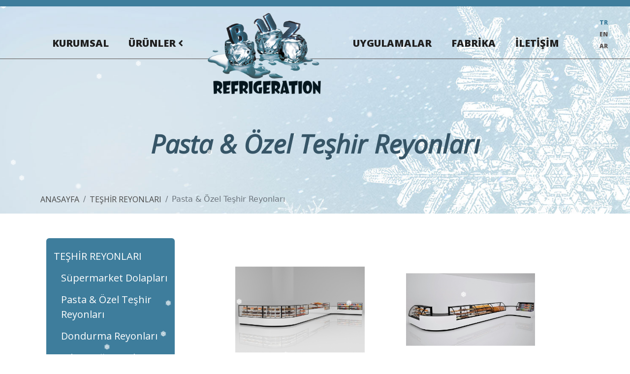

--- FILE ---
content_type: text/html; charset=utf-8
request_url: http://www.buzrefrigeration.com/tr/urunler/pasta-ozel-teshir-reyonlari
body_size: 34524
content:



<!DOCTYPE html>
<html>
<head><meta charset="utf-8" /><meta http-equiv="x-ua-compatible" content="ie=edge" /><title>
	PASTA OZEL TESHİR REYONLARİ
</title><meta name="description" /><meta name="keywords" /><meta name="theme-color" content="#3e7d9c" /><meta name="viewport" content="width=device-width, initial-scale=1.0" /><link href="/content/css/snow.css" rel="stylesheet" /><link rel="shortcut icon" type="" href="/favicon.png" /><link href="/content/css/bootstrap.min.css" rel="stylesheet" /><link href="/content/css/style.css" rel="stylesheet" /><link href="/content/css/all.min.css" rel="stylesheet" /><link href="/content/css/owl.carousel.min.css" rel="stylesheet" /><link href="https://fonts.googleapis.com/css2?family=Open+Sans:ital,wght@0,300;0,400;0,600;0,800;1,300;1,400&amp;display=swap" rel="stylesheet" />
  
</head>
<body class="preloader-active">
    
    <div class="preloader">
       
        <div class="preloader-logo">
              <img src="/content/images/logo.png" />
        </div>
    </div>
    <header class="header">
        <nav class="navbar navbar-expand-lg">
            <div class="navbar-mobil-brand">
             <a href="/tr" class="navbar-brand2">
                        <img src="/content/images/footlogo.png"/>
            </a>
                </div>
            <div class="burger-menu" >
                        <a href="#" class="openSidebar" data-bs-toggle="collapse" data-bs-target="#navbarNav" aria-controls="navbarNav" aria-expanded="false" aria-label="Toggle navigation">
                            <span class="icon-bars"></span>
                            <span class="icon-bars"></span>
                            <span class="icon-bars"></span>
                        </a>

                    
                    </div>
            <div id="navbarNav" class="collapse navbar-collapse">
                <ul class="navbar-nav">
                    <li class="nav-item d-md-block d-lg-none">
                        <a class="nav-link mn1" aria-current="page" href="/tr">ANASAYFA</a>
                    </li>
                    <li class="nav-item">
                        <a class="nav-link mn2" aria-current="page" href="/tr/kurumsal">KURUMSAL</a>
                    </li>
                    <li class="nav-item has-arrow">
                          <a class="nav-link mn3" aria-current="page" href="/tr/urun">ÜRÜNLER</a>
                        
                        <div id="parent1">
                         
                            <ul class=""><li data-id="teshir-reyonlari" class="s"><a href="/tr/urun/teshir-reyonlari">TEŞHİR REYONLARI</a><ul id='menu'><li data-id="supermarket-dolaplari" class="s"><a href="/tr/urun/supermarket-dolaplari"> Süpermarket Dolapları</a><ul id='menu'><li data-id="dikey-reyonlar" class="s"><a href="/tr/urunler/dikey-reyonlar">Dikey Reyonlar</a></li><li data-id="alcak-dikey-reyonlar" class="s"><a href="/tr/urunler/alcak-dikey-reyonlar">Alçak Dikey Reyonlar</a></li><li data-id="servis-reyonlari" class="s"><a href="/tr/urunler/servis-reyonlari">Servis Reyonları</a></li><li data-id="dikey-dondurucular" class="s"><a href="/tr/urunler/dikey-dondurucular">Dikey Dondurucular</a></li><li data-id="havuz-tipi-dondurucular" class="s"><a href="/tr/urunler/havuz-tipi-dondurucular">Havuz Tipi Dondurucular</a></li><li data-id="icten-motorlu-dolaplar" class="s"><a href="/tr/urun/icten-motorlu-dolaplar">İçten Motorlu Dolaplar</a><ul id='menu'><li data-id="icten-motorlu-sutlukler" class="s"><a href="/tr/urunler/icten-motorlu-sutlukler">İçten Motorlu Sütlükler</a></li><li data-id="icten-motorlu-servis-reyonlari" class="s"><a href="/tr/urunler/icten-motorlu-servis-reyonlari">İçten Motorlu Servis Reyonları</a></li></ul></li></ul></li><li data-id="pasta-ozel-teshir-reyonlari" class="s"><a href="/tr/urunler/pasta-ozel-teshir-reyonlari">Pasta & Özel Teşhir Reyonları</a></li><li data-id="dondurma-reyonlari" class="s"><a href="/tr/urunler/dondurma-reyonlari">Dondurma Reyonları</a></li><li data-id="dikey-sogutucular" class="s"><a href="/tr/urun/dikey-sogutucular">Dikey Soğutucular</a><ul id='menu'><li data-id="tek-kapakli-icecek-dolaplari" class="s"><a href="/tr/urunler/tek-kapakli-icecek-dolaplari">Tek Kapaklı İçecek Dolapları</a></li><li data-id="2-3-kapakli-icecek-dolaplari" class="s"><a href="/tr/urunler/2-3-kapakli-icecek-dolaplari">2-3 Kapaklı İçecek Dolapları</a></li></ul></li><li data-id="kutu-tipi-sogutucular" class="s"><a href="/tr/urunler/kutu-tipi-sogutucular">Kutu Tipi Soğutucular</a></li></ul></li><li data-id="soguk-oda-sogutma-sistemleri" class="s"><a href="/tr/urun/soguk-oda-sogutma-sistemleri">SOĞUK ODA & SOĞUTMA SİSTEMLERİ</a><ul id='menu'><li data-id="soguk-oda-panelleri" class="s"><a href="/tr/urunler/soguk-oda-panelleri">Soğuk Oda Panelleri</a></li><li data-id="soguk-oda-kapilari" class="s"><a href="/tr/urunler/soguk-oda-kapilari">Soğuk Oda Kapıları</a></li><li data-id="merkezi-sogutma-sistemleri" class="s"><a href="/tr/urunler/merkezi-sogutma-sistemleri">Merkezi Soğutma Sistemleri</a></li><li data-id="split-sogutma-gruplari" class="s"><a href="/tr/urunler/split-sogutma-gruplari">Split Soğutma Grupları</a></li></ul></li><li data-id="magaza-duzenleme" class="s"><a href="/tr/urun/magaza-duzenleme">MAĞAZA DÜZENLEME</a><ul id='menu'><li data-id="raf-sistemleri" class="s"><a href="/tr/urun/raf-sistemleri">Raf Sistemleri</a><ul id='menu'><li data-id="supermarket-raflari" class="s"><a href="/tr/urunler/supermarket-raflari">Süpermarket Rafları</a></li><li data-id="ekmek-raflari" class="s"><a href="/tr/urunler/ekmek-raflari">Ekmek Rafları</a></li><li data-id="meyve-sebze-uniteleri" class="s"><a href="/tr/urunler/meyve-sebze-uniteleri">Meyve & Sebze Üniteleri</a></li><li data-id="kasa-onu-uniteleri" class="s"><a href="/tr/urunler/kasa-onu-uniteleri">Kasa Önü Üniteleri</a></li><li data-id="eczane-uniteleri" class="s"><a href="/tr/urunler/eczane-uniteleri">Eczane Üniteleri</a></li><li data-id="kutuphane-hirdavat-uniteleri" class="s"><a href="/tr/urunler/kutuphane-hirdavat-uniteleri">Kütüphane & Hırdavat Üniteleri</a></li><li data-id="yapi-market-uniteleri" class="s"><a href="/tr/urunler/yapi-market-uniteleri">Yapı Market Üniteleri</a></li><li data-id="depo-uniteleri" class="s"><a href="/tr/urunler/depo-uniteleri">Depo Üniteleri</a></li></ul></li><li data-id="supermarket-kasalari" class="s"><a href="/tr/urunler/supermarket-kasalari">Süpermarket Kasaları</a></li><li data-id="supermarket-aksesuarlari" class="s"><a href="/tr/urunler/supermarket-aksesuarlari">Süpermarket Aksesuarları</a></li></ul></li>

<script src="/Content/js/jquery-3.4.1.min.js"></script>
    <script>
        var c = "";
         c = location.href.split('/')[5]; 

        let a = document.getElementsByClassName("s");
        for (var i = 0; i < a.length; i++) {
            var ca = a[i].getAttribute("data-id");
            if (ca==c) {
                $(a[i]).addClass("active");
            }
        }

        $("li.s").click(
            function () {
                var openMi = $(this)[0].classList[1];
                console.log(openMi)
                if (openMi == "open") {
                    $("ul.categories li").removeClass('open');
                    $("ul.categories li ul").css("display", "none").slideUp("fast");
                }
                else {
                    $("ul.categories li").removeClass('open');
                    $("ul.categories li ul").css("display", "none").slideUp("fast");
                    $('.ss', this).stop(true, true).slideDown('fast');
                    $(this).toggleClass('open');
                }
            }
        );
    </script>

                        </div>
                    </li>

                </ul>
                <div class="centerLogo">
                    <a href="/tr" class="navbar-brand">
                        <img src="/content/images/logo.png" />
                    </a>
                </div>
                <ul class="navbar-nav">
                      
                      <li class="nav-item">
                        <a class="nav-link mn3" href="/tr/uygulamalar">UYGULAMALAR</a>
                    </li>
                    <li class="nav-item d-none">
                       <a id="cat3" class="nav-link"></a>
                    </li>
                    <li class="nav-item">
                        <a class="nav-link mn3" href="/tr/fabrika">FABRİKA</a>
                    </li>
                    <li class="nav-item">
                        <a class="nav-link mn4" href="/tr/iletisim">İLETİŞİM</a>
                    </li>
                </ul>
            </div>
        </nav>
             <ul class="headerLanguage">
                     <li>
                        <a href="?lang=tr" class="active">TR</a>
                    </li>
                     <li>
                       <a href="?lang=en" class="">EN</a>
                    </li>
                    <li>
                        <a href="?lang=ar" class="">AR</a>
                    </li>               
                </ul>
    </header>
       

   <section class="page-top pg-product">
                <div class="container">
                     <h1 id="ContentPlaceHolder1_title">Pasta & Özel Teşhir Reyonları</h1>
         <nav aria-label="breadcrumb">
  <ol id="ContentPlaceHolder1_bread" class="breadcrumb"><li class="breadcrumb-item"><a href="/tr">ANASAYFA</a></li><li class="breadcrumb-item" aria-current="page" ><a href="/tr/urun/teshir-reyonlari">TEŞHİR REYONLARI</a></li><li class="breadcrumb-item active" aria-current="page" >Pasta & Özel Teşhir Reyonları</li></ol>
</nav>
                     </div>
   </section>
      <span id="ContentPlaceHolder1_lblError"></span>  

     <section class="content about">
            <div class="container-lg">
                <div class="row product-list justify-content-center">
                    <div class="col-md-3 sidebar-categories">
                        <ul class=""><li data-id="teshir-reyonlari" class="s"><a href="/tr/urun/teshir-reyonlari">TEŞHİR REYONLARI</a><ul id='menu'><li data-id="supermarket-dolaplari" class="s"><a href="/tr/urun/supermarket-dolaplari"> Süpermarket Dolapları</a><ul id='menu'><li data-id="dikey-reyonlar" class="s"><a href="/tr/urunler/dikey-reyonlar">Dikey Reyonlar</a></li><li data-id="alcak-dikey-reyonlar" class="s"><a href="/tr/urunler/alcak-dikey-reyonlar">Alçak Dikey Reyonlar</a></li><li data-id="servis-reyonlari" class="s"><a href="/tr/urunler/servis-reyonlari">Servis Reyonları</a></li><li data-id="dikey-dondurucular" class="s"><a href="/tr/urunler/dikey-dondurucular">Dikey Dondurucular</a></li><li data-id="havuz-tipi-dondurucular" class="s"><a href="/tr/urunler/havuz-tipi-dondurucular">Havuz Tipi Dondurucular</a></li><li data-id="icten-motorlu-dolaplar" class="s"><a href="/tr/urun/icten-motorlu-dolaplar">İçten Motorlu Dolaplar</a><ul id='menu'><li data-id="icten-motorlu-sutlukler" class="s"><a href="/tr/urunler/icten-motorlu-sutlukler">İçten Motorlu Sütlükler</a></li><li data-id="icten-motorlu-servis-reyonlari" class="s"><a href="/tr/urunler/icten-motorlu-servis-reyonlari">İçten Motorlu Servis Reyonları</a></li></ul></li></ul></li><li data-id="pasta-ozel-teshir-reyonlari" class="s"><a href="/tr/urunler/pasta-ozel-teshir-reyonlari">Pasta & Özel Teşhir Reyonları</a></li><li data-id="dondurma-reyonlari" class="s"><a href="/tr/urunler/dondurma-reyonlari">Dondurma Reyonları</a></li><li data-id="dikey-sogutucular" class="s"><a href="/tr/urun/dikey-sogutucular">Dikey Soğutucular</a><ul id='menu'><li data-id="tek-kapakli-icecek-dolaplari" class="s"><a href="/tr/urunler/tek-kapakli-icecek-dolaplari">Tek Kapaklı İçecek Dolapları</a></li><li data-id="2-3-kapakli-icecek-dolaplari" class="s"><a href="/tr/urunler/2-3-kapakli-icecek-dolaplari">2-3 Kapaklı İçecek Dolapları</a></li></ul></li><li data-id="kutu-tipi-sogutucular" class="s"><a href="/tr/urunler/kutu-tipi-sogutucular">Kutu Tipi Soğutucular</a></li></ul></li><li data-id="soguk-oda-sogutma-sistemleri" class="s"><a href="/tr/urun/soguk-oda-sogutma-sistemleri">SOĞUK ODA & SOĞUTMA SİSTEMLERİ</a><ul id='menu'><li data-id="soguk-oda-panelleri" class="s"><a href="/tr/urunler/soguk-oda-panelleri">Soğuk Oda Panelleri</a></li><li data-id="soguk-oda-kapilari" class="s"><a href="/tr/urunler/soguk-oda-kapilari">Soğuk Oda Kapıları</a></li><li data-id="merkezi-sogutma-sistemleri" class="s"><a href="/tr/urunler/merkezi-sogutma-sistemleri">Merkezi Soğutma Sistemleri</a></li><li data-id="split-sogutma-gruplari" class="s"><a href="/tr/urunler/split-sogutma-gruplari">Split Soğutma Grupları</a></li></ul></li><li data-id="magaza-duzenleme" class="s"><a href="/tr/urun/magaza-duzenleme">MAĞAZA DÜZENLEME</a><ul id='menu'><li data-id="raf-sistemleri" class="s"><a href="/tr/urun/raf-sistemleri">Raf Sistemleri</a><ul id='menu'><li data-id="supermarket-raflari" class="s"><a href="/tr/urunler/supermarket-raflari">Süpermarket Rafları</a></li><li data-id="ekmek-raflari" class="s"><a href="/tr/urunler/ekmek-raflari">Ekmek Rafları</a></li><li data-id="meyve-sebze-uniteleri" class="s"><a href="/tr/urunler/meyve-sebze-uniteleri">Meyve & Sebze Üniteleri</a></li><li data-id="kasa-onu-uniteleri" class="s"><a href="/tr/urunler/kasa-onu-uniteleri">Kasa Önü Üniteleri</a></li><li data-id="eczane-uniteleri" class="s"><a href="/tr/urunler/eczane-uniteleri">Eczane Üniteleri</a></li><li data-id="kutuphane-hirdavat-uniteleri" class="s"><a href="/tr/urunler/kutuphane-hirdavat-uniteleri">Kütüphane & Hırdavat Üniteleri</a></li><li data-id="yapi-market-uniteleri" class="s"><a href="/tr/urunler/yapi-market-uniteleri">Yapı Market Üniteleri</a></li><li data-id="depo-uniteleri" class="s"><a href="/tr/urunler/depo-uniteleri">Depo Üniteleri</a></li></ul></li><li data-id="supermarket-kasalari" class="s"><a href="/tr/urunler/supermarket-kasalari">Süpermarket Kasaları</a></li><li data-id="supermarket-aksesuarlari" class="s"><a href="/tr/urunler/supermarket-aksesuarlari">Süpermarket Aksesuarları</a></li></ul></li>

<script src="/Content/js/jquery-3.4.1.min.js"></script>
    <script>
        var c = "";
         c = location.href.split('/')[5]; 

        let a = document.getElementsByClassName("s");
        for (var i = 0; i < a.length; i++) {
            var ca = a[i].getAttribute("data-id");
            if (ca==c) {
                $(a[i]).addClass("active");
            }
        }

        $("li.s").click(
            function () {
                var openMi = $(this)[0].classList[1];
                console.log(openMi)
                if (openMi == "open") {
                    $("ul.categories li").removeClass('open');
                    $("ul.categories li ul").css("display", "none").slideUp("fast");
                }
                else {
                    $("ul.categories li").removeClass('open');
                    $("ul.categories li ul").css("display", "none").slideUp("fast");
                    $('.ss', this).stop(true, true).slideDown('fast');
                    $(this).toggleClass('open');
                }
            }
        );
    </script>

                    </div>
                    <div class="row col-md-9 justify-content-center">
                          
                                          
                    <div class="product-card-content col-11 col-md-5">
                    <div class="product-card">
                          <a href="/tr/urunler/pasta-ozel-teshir-reyonlari/butterfly"> 
                        <div class="product-image">
                          <img src="/uploadedfiles/product/73202212519574.jpg" alt="BUTTERFLY">
                        </div>
                             
                        <div class="product-info">
                            <div class="product-name">
                                 BUTTERFLY
                                </div>
                            <div class="product-footer">
                                   <div>
                        <a href="/tr/urunler/pasta-ozel-teshir-reyonlari/butterfly">
                                                              <i class="fas fa-search"></i>   DETAYLAR
                                                                </a>
                                                            </div>

                            </div>
                        </div>
                               </a>
                       
                        </div>
                    </div>

 
                                          
                    <div class="product-card-content col-11 col-md-5">
                    <div class="product-card">
                          <a href="/tr/urunler/pasta-ozel-teshir-reyonlari/tuvan"> 
                        <div class="product-image">
                          <img src="/uploadedfiles/product/732022123012384.jpg" alt="TUVAN">
                        </div>
                             
                        <div class="product-info">
                            <div class="product-name">
                                 TUVAN
                                </div>
                            <div class="product-footer">
                                   <div>
                        <a href="/tr/urunler/pasta-ozel-teshir-reyonlari/tuvan">
                                                              <i class="fas fa-search"></i>   DETAYLAR
                                                                </a>
                                                            </div>

                            </div>
                        </div>
                               </a>
                       
                        </div>
                    </div>

 
                                          
                    <div class="product-card-content col-11 col-md-5">
                    <div class="product-card">
                          <a href="/tr/urunler/pasta-ozel-teshir-reyonlari/ocean"> 
                        <div class="product-image">
                          <img src="/uploadedfiles/product/73202212216904.jpg" alt="OCEAN">
                        </div>
                             
                        <div class="product-info">
                            <div class="product-name">
                                 OCEAN
                                </div>
                            <div class="product-footer">
                                   <div>
                        <a href="/tr/urunler/pasta-ozel-teshir-reyonlari/ocean">
                                                              <i class="fas fa-search"></i>   DETAYLAR
                                                                </a>
                                                            </div>

                            </div>
                        </div>
                               </a>
                       
                        </div>
                    </div>

 
                                          
                    <div class="product-card-content col-11 col-md-5">
                    <div class="product-card">
                          <a href="/tr/urunler/pasta-ozel-teshir-reyonlari/nevada"> 
                        <div class="product-image">
                          <img src="/uploadedfiles/product/732022192856727.jpg" alt="NEVADA">
                        </div>
                             
                        <div class="product-info">
                            <div class="product-name">
                                 NEVADA
                                </div>
                            <div class="product-footer">
                                   <div>
                        <a href="/tr/urunler/pasta-ozel-teshir-reyonlari/nevada">
                                                              <i class="fas fa-search"></i>   DETAYLAR
                                                                </a>
                                                            </div>

                            </div>
                        </div>
                               </a>
                       
                        </div>
                    </div>

 
                                          
                    <div class="product-card-content col-11 col-md-5">
                    <div class="product-card">
                          <a href="/tr/urunler/pasta-ozel-teshir-reyonlari/papillon"> 
                        <div class="product-image">
                          <img src="/uploadedfiles/product/732022191558581.jpg" alt="PAPILLON">
                        </div>
                             
                        <div class="product-info">
                            <div class="product-name">
                                 PAPILLON
                                </div>
                            <div class="product-footer">
                                   <div>
                        <a href="/tr/urunler/pasta-ozel-teshir-reyonlari/papillon">
                                                              <i class="fas fa-search"></i>   DETAYLAR
                                                                </a>
                                                            </div>

                            </div>
                        </div>
                               </a>
                       
                        </div>
                    </div>

 
                                          
                    <div class="product-card-content col-11 col-md-5">
                    <div class="product-card">
                          <a href="/tr/urunler/pasta-ozel-teshir-reyonlari/sky"> 
                        <div class="product-image">
                          <img src="/uploadedfiles/product/73202220230454.jpg" alt="SKY">
                        </div>
                             
                        <div class="product-info">
                            <div class="product-name">
                                 SKY
                                </div>
                            <div class="product-footer">
                                   <div>
                        <a href="/tr/urunler/pasta-ozel-teshir-reyonlari/sky">
                                                              <i class="fas fa-search"></i>   DETAYLAR
                                                                </a>
                                                            </div>

                            </div>
                        </div>
                               </a>
                       
                        </div>
                    </div>

 
                                          
                    <div class="product-card-content col-11 col-md-5">
                    <div class="product-card">
                          <a href="/tr/urunler/pasta-ozel-teshir-reyonlari/flame"> 
                        <div class="product-image">
                          <img src="/uploadedfiles/product/7320222021499.jpg" alt="FLAME">
                        </div>
                             
                        <div class="product-info">
                            <div class="product-name">
                                 FLAME
                                </div>
                            <div class="product-footer">
                                   <div>
                        <a href="/tr/urunler/pasta-ozel-teshir-reyonlari/flame">
                                                              <i class="fas fa-search"></i>   DETAYLAR
                                                                </a>
                                                            </div>

                            </div>
                        </div>
                               </a>
                       
                        </div>
                    </div>

 

                                   </div>
                        <nav aria-label="Page navigation example">
                                    
                                </nav>
               </div>
        </div>
    </section>

   
     

    

    <section class="content whatsapp-content">
        <div class="whatsapp-text">
            <h5>WhatsApp Hattımızdan
bize ulaşabilirsiniz</h5>
            <a href="#">
                <i class="fab fa-whatsapp"></i> <small>0090</small>  544 974 66 99
            </a>
        </div>
    </section>
 
    
    <div class='snowflake'>❅</div><div class='snowflake'>❅</div><div class='snowflake'>❅</div><div class='snowflake'>❅</div><div class='snowflake'>❅</div><div class='snowflake'>❅</div><div class='snowflake'>❅</div><div class='snowflake'>❅</div><div class='snowflake'>❅</div><div class='snowflake'>❅</div><div class='snowflake'>❅</div><div class='snowflake'>❅</div><div class='snowflake'>❅</div><div class='snowflake'>❅</div><div class='snowflake'>❅</div><div class='snowflake'>❅</div><div class='snowflake'>❅</div><div class='snowflake'>❅</div><div class='snowflake'>❅</div><div class='snowflake'>❅</div><div class='snowflake'>❅</div><div class='snowflake'>❅</div><div class='snowflake'>❅</div><div class='snowflake'>❅</div><div class='snowflake'>❅</div><div class='snowflake'>❅</div><div class='snowflake'>❅</div><div class='snowflake'>❅</div><div class='snowflake'>❅</div><div class='snowflake'>❅</div><div class='snowflake'>❅</div><div class='snowflake'>❅</div><div class='snowflake'>❅</div><div class='snowflake'>❅</div><div class='snowflake'>❅</div><div class='snowflake'>❅</div><div class='snowflake'>❅</div><div class='snowflake'>❅</div><div class='snowflake'>❅</div><div class='snowflake'>❅</div><div class='snowflake'>❅</div><div class='snowflake'>❅</div><div class='snowflake'>❅</div><div class='snowflake'>❅</div><div class='snowflake'>❅</div><div class='snowflake'>❅</div><div class='snowflake'>❅</div><div class='snowflake'>❅</div><div class='snowflake'>❅</div><div class='snowflake'>❅</div>


    <footer class="content">
                 <div class="footer-down">
        <div class="bottom-up">
            <a href="#">
                <img src="/content/images/up.png" width="29" height="24" />
            </a>
        </div>
    </div>  
        <div class="footer">
            <div class="container">
                    <div class="foot-row foot-top">
                        <ul class="footSocial mr-auto">
                                
                                <ul>
                            
                                <li><a href="https://www.facebook.com/buzrefrigeration/" target="_blank"><i class="fab fa-facebook-f"></i></a></li>
                            
                                <li><a href="https://www.instagram.com/buzrefrigeration/" target="_blank"><i class="fab fa-instagram"></i></a></li>
                            
                                <li><a href="https://twitter.com/BuzRefrgeratioN" target="_blank"><i class="fab fa-twitter"></i></a></li>
                            
                                <li><a href="https://www.linkedin.com/company/buzrefrigeration/" target="_blank"><i class="fab fa-linkedin"></i></a></li>
                            
                                <li><a href="https://api.whatsapp.com/send?phone=+90 544 974 66 99" target="_blank"><i class="fab fa-whatsapp"></i></a></li>
                            
                                </ul>
                            
                        </ul>
                        <div class="footNewsletter ml-auto">
                              <form id="formNewsletter">
                            <input type="email" id="emailNewsletter" name="emailNewsletter" placeholder="Bültenimize abone olmak ve yeniliklerden haberdar olmak için mailinizi giriniz." />
                            <input type="submit" id="btnNewsletter" name="btnNewsletter" value="Abone Ol" />
                                  </form>
                        </div>
                    </div>
                    <div class="foot-row row foot-bottom">
                        <div class="col-md-4">
                            <div class="foot-info">
                            <img src="/content/images/footlogo.png" class="w-100" />
                                <span id="lblFootabout"><p>Şeyda Y&uuml;ce &ouml;nc&uuml;l&uuml;ğ&uuml;ndeki Konya sanayi b&ouml;lgesinde bulunan Buz Refrigeration firması ticari buzdolapları, end&uuml;striyel soğutma sistemleri, soğuk odalar, mağaza ve market ekipmanları ve ısı eşanj&ouml;rleri ile soğutma sekt&ouml;r&uuml;nde hizmet vermeye başlamıştır.</p>
</span>
                                </div>
                        </div>
                        <div class="col-md-2">
                            <h5>Hızlı Erişim</h5>
                            <ul>
                                 <li >
                        <a class="" href="/tr/kurumsal">KURUMSAL</a>
                   </li>
                                
                                        <li>
                              <a class="" href="/tr/urun/teshir-reyonlari">TEŞHİR REYONLARI</a>
                                        </li>
                                    
                                        <li>
                              <a class="" href="/tr/urun/soguk-oda-sogutma-sistemleri">SOĞUK ODA & SOĞUTMA SİSTEMLERİ</a>
                                        </li>
                                    
                                        <li>
                              <a class="" href="/tr/urun/magaza-duzenleme">MAĞAZA DÜZENLEME</a>
                                        </li>
                                    
                    <li>
                        <a class="" href="/tr/fabrika">FABRİKA</a>
                    </li>
                    <li>
                        <a class="" href="/tr/iletisim">İLETİŞİM</a>
                    </li>
                            </ul>
                        </div>
                        <div class="col-md-3">
                            <h5>Sosyal Medyada Biz </h5>
                          
                        </div>
                        <div class="col-md-3">
                            <h5>İLETİŞİM</h5>
                             <address class="">
                                      
                                            <dl><dd>Metin Akkuş Mah. 771. Sk. No: 8  Çankaya/ANKARA</dd></dl>
                                         <dl><dd>0090 544 974 66 99<br></dd></dl>
                                              <dl><dd>seyda@buzrefrigeration.com<br></dd></dl>
                                        
                                 </address>
                        </div>
                    </div>
                    <div class="foot-row copyright">
                        <p class=" ">
                            Copyright © 2026 by <b>BuzRefrigerarion</b> 
                        </p>
                        
                        <a href="http://efendimedya.com" target="_blank"><img src="/content/images/ajans.png" /></a>
                           
                    </div>
            </div>
        </div>
    </footer>
    
      

      
 
    <script src="/content/js/jquery-3.4.1.min.js"></script>
    <script src="/content/js/bootstrap.min.js"></script>
    <script src="/content/js/owl.carousel.min.js"></script>
    <script src="/content/js/main.js"></script>
    <script>
$(document).ready(function(){
    $('.owl-carousel').owlCarousel({
        loop: true,
        margin: 10,
        nav: false,
        navText: [''],
        dots: false,
        responsive: {
            0: {
                items:1,
                dots: true
            },
            480: {
                items: 1,
                dots: true
            },
            768: {
                items: 3,
                nav: false
            }
        }
    })

  

    var v = "";
    try { v = location.href.split('/')[4]; }
    catch (e) { console.log(e); $(".mn1").addClass("active"); }
    if (v == null) { $(".mn1").addClass("active"); }

    if ($.trim(v) == 'kurumsal') { $(".mn2").addClass("active"); }
    else if ($.trim(v) == 'fabrika') { $(".mn3").addClass("active"); }
    else if ($.trim(v) == 'iletisim') { $(".mn4").addClass("active"); }
    else if ($.trim(v) == 'urunler') { }
    else if ($.trim(v) == 'urun') { }
    else { $(".mn1").addClass("active"); }

   
});

        $("#btnNewsletter").click(function () { getNewsletter2(event); });
        function getNewsletter2(e) {
            let mailNews = document.getElementById("emailNewsletter").value;
            let mailCheck = checkEmail(mailNews);
            if (mailCheck) {
                var data = new FormData($("#formNewsletter")[0]);
                data.append("cultur", 'tr');
        $.ajax({
            type: "POST",
            url: "/api/newsletter/add",
            contentType: false,
            processData: false,
            data: data,
            success: function (d) {
                if (d) {
                    alert("Tebrikler E-bültenimize Kayıt Oldunuz.");
                    document.getElementById("formNewsletter").reset();
                }
                else {
                    alert("Lütfen gerekli alanları * doldurun");
                }
            },
            error: function () {
                alert("Üzgünüm teknik bir arızadan dolayı işleminiz gerçekleştiremedik");
            }
        });
    }
    else {
        alert("Lütfen geçerli bir e-posta adresi giriniz !");
    }
    e.preventDefault();
}
        
    </script>

 
</body>
</html>


--- FILE ---
content_type: text/css
request_url: http://www.buzrefrigeration.com/content/css/snow.css
body_size: 9850
content:

.snowflake {
    --size: 1vw;
    width: var(--size);
    height: var(--size);
    color: white;
    border-radius: 50%;
    position: fixed;
    top: 0;
    z-index:9
}

@keyframes snowfall {
    0% {
        transform: translate3d(var(--left-ini), 0, 0);
    }

    100% {
        transform: translate3d(var(--left-end), 110vh, 0);
    }
}

.snowflake:nth-child(1) {
    --size: 0.2vw;
    --left-ini: -1vw;
    --left-end: -7vw;
    left: 22vw;
    animation: snowfall 6s linear infinite;
    animation-delay: -6s;
}

.snowflake:nth-child(2) {
    --size: 0.6vw;
    --left-ini: 8vw;
    --left-end: 8vw;
    left: 67vw;
    animation: snowfall 11s linear infinite;
    animation-delay: -5s;
}

.snowflake:nth-child(3) {
    --size: 0.6vw;
    --left-ini: -8vw;
    --left-end: -4vw;
    left: 60vw;
    animation: snowfall 8s linear infinite;
    animation-delay: -7s;
}

.snowflake:nth-child(4) {
    --size: 0.2vw;
    --left-ini: 10vw;
    --left-end: -3vw;
    left: 5vw;
    animation: snowfall 15s linear infinite;
    animation-delay: -10s;
}

.snowflake:nth-child(5) {
    --size: 0.4vw;
    --left-ini: -6vw;
    --left-end: 9vw;
    left: 85vw;
    animation: snowfall 10s linear infinite;
    animation-delay: -9s;
}

.snowflake:nth-child(6) {
    --size: 1vw;
    --left-ini: -1vw;
    --left-end: -4vw;
    left: 49vw;
    animation: snowfall 15s linear infinite;
    animation-delay: -3s;
}

.snowflake:nth-child(7) {
    --size: 0.2vw;
    --left-ini: 0vw;
    --left-end: -5vw;
    left: 30vw;
    animation: snowfall 10s linear infinite;
    animation-delay: -5s;
}

.snowflake:nth-child(8) {
    --size: 0.4vw;
    --left-ini: -8vw;
    --left-end: 9vw;
    left: 86vw;
    animation: snowfall 11s linear infinite;
    animation-delay: -3s;
}

.snowflake:nth-child(9) {
    --size: 0.4vw;
    --left-ini: 9vw;
    --left-end: 4vw;
    left: 28vw;
    animation: snowfall 6s linear infinite;
    animation-delay: -10s;
}

.snowflake:nth-child(10) {
    --size: 0.8vw;
    --left-ini: -2vw;
    --left-end: 2vw;
    left: 86vw;
    animation: snowfall 13s linear infinite;
    animation-delay: -8s;
}

.snowflake:nth-child(11) {
    --size: 0.4vw;
    --left-ini: 4vw;
    --left-end: 10vw;
    left: 96vw;
    animation: snowfall 9s linear infinite;
    animation-delay: -6s;
}

.snowflake:nth-child(12) {
    --size: 0.2vw;
    --left-ini: -3vw;
    --left-end: -1vw;
    left: 14vw;
    animation: snowfall 10s linear infinite;
    animation-delay: -2s;
}

.snowflake:nth-child(13) {
    --size: 0.6vw;
    --left-ini: 7vw;
    --left-end: -5vw;
    left: 57vw;
    animation: snowfall 10s linear infinite;
    animation-delay: -5s;
}

.snowflake:nth-child(14) {
    --size: 0.8vw;
    --left-ini: 6vw;
    --left-end: -4vw;
    left: 11vw;
    animation: snowfall 9s linear infinite;
    animation-delay: -8s;
}

.snowflake:nth-child(15) {
    --size: 0.2vw;
    --left-ini: -1vw;
    --left-end: 5vw;
    left: 93vw;
    animation: snowfall 12s linear infinite;
    animation-delay: -7s;
}

.snowflake:nth-child(16) {
    --size: 0.8vw;
    --left-ini: -2vw;
    --left-end: -8vw;
    left: 44vw;
    animation: snowfall 14s linear infinite;
    animation-delay: -8s;
}

.snowflake:nth-child(17) {
    --size: 0.8vw;
    --left-ini: 3vw;
    --left-end: 9vw;
    left: 79vw;
    animation: snowfall 10s linear infinite;
    animation-delay: -2s;
}

.snowflake:nth-child(18) {
    --size: 0.6vw;
    --left-ini: 5vw;
    --left-end: 3vw;
    left: 41vw;
    animation: snowfall 8s linear infinite;
    animation-delay: -10s;
}

.snowflake:nth-child(19) {
    --size: 0.2vw;
    --left-ini: 7vw;
    --left-end: -1vw;
    left: 45vw;
    animation: snowfall 13s linear infinite;
    animation-delay: -9s;
}

.snowflake:nth-child(20) {
    --size: 0.2vw;
    --left-ini: 3vw;
    --left-end: 9vw;
    left: 90vw;
    animation: snowfall 7s linear infinite;
    animation-delay: -1s;
}

.snowflake:nth-child(21) {
    --size: 0.6vw;
    --left-ini: -1vw;
    --left-end: -7vw;
    left: 5vw;
    animation: snowfall 14s linear infinite;
    animation-delay: -3s;
}

.snowflake:nth-child(22) {
    --size: 0.8vw;
    --left-ini: 10vw;
    --left-end: -4vw;
    left: 55vw;
    animation: snowfall 6s linear infinite;
    animation-delay: -10s;
}

.snowflake:nth-child(23) {
    --size: 0.4vw;
    --left-ini: 10vw;
    --left-end: -2vw;
    left: 74vw;
    animation: snowfall 13s linear infinite;
    animation-delay: -3s;
}

.snowflake:nth-child(24) {
    --size: 0.4vw;
    --left-ini: -2vw;
    --left-end: 8vw;
    left: 24vw;
    animation: snowfall 12s linear infinite;
    animation-delay: -9s;
}

.snowflake:nth-child(25) {
    --size: 0.2vw;
    --left-ini: 4vw;
    --left-end: 0vw;
    left: 59vw;
    animation: snowfall 8s linear infinite;
    animation-delay: -3s;
}

.snowflake:nth-child(26) {
    --size: 1vw;
    --left-ini: 1vw;
    --left-end: 0vw;
    left: 17vw;
    animation: snowfall 9s linear infinite;
    animation-delay: -6s;
}

.snowflake:nth-child(27) {
    --size: 1vw;
    --left-ini: 7vw;
    --left-end: 10vw;
    left: 44vw;
    animation: snowfall 9s linear infinite;
    animation-delay: -9s;
}

.snowflake:nth-child(28) {
    --size: 1vw;
    --left-ini: 7vw;
    --left-end: -7vw;
    left: 76vw;
    animation: snowfall 12s linear infinite;
    animation-delay: -9s;
}

.snowflake:nth-child(29) {
    --size: 0.6vw;
    --left-ini: 7vw;
    --left-end: 2vw;
    left: 64vw;
    animation: snowfall 12s linear infinite;
    animation-delay: -3s;
}

.snowflake:nth-child(30) {
    --size: 0.8vw;
    --left-ini: -4vw;
    --left-end: 0vw;
    left: 61vw;
    animation: snowfall 13s linear infinite;
    animation-delay: -1s;
}

.snowflake:nth-child(31) {
    --size: 0.6vw;
    --left-ini: -5vw;
    --left-end: 4vw;
    left: 61vw;
    animation: snowfall 9s linear infinite;
    animation-delay: -6s;
}

.snowflake:nth-child(32) {
    --size: 0.2vw;
    --left-ini: 2vw;
    --left-end: 7vw;
    left: 95vw;
    animation: snowfall 8s linear infinite;
    animation-delay: -2s;
}

.snowflake:nth-child(33) {
    --size: 0.6vw;
    --left-ini: 3vw;
    --left-end: -1vw;
    left: 60vw;
    animation: snowfall 11s linear infinite;
    animation-delay: -4s;
}

.snowflake:nth-child(34) {
    --size: 0.8vw;
    --left-ini: 6vw;
    --left-end: -8vw;
    left: 60vw;
    animation: snowfall 6s linear infinite;
    animation-delay: -6s;
}

.snowflake:nth-child(35) {
    --size: 0.4vw;
    --left-ini: -6vw;
    --left-end: -6vw;
    left: 42vw;
    animation: snowfall 7s linear infinite;
    animation-delay: -5s;
}

.snowflake:nth-child(36) {
    --size: 0.2vw;
    --left-ini: 10vw;
    --left-end: 5vw;
    left: 44vw;
    animation: snowfall 13s linear infinite;
    animation-delay: -10s;
}

.snowflake:nth-child(37) {
    --size: 1vw;
    --left-ini: 4vw;
    --left-end: -8vw;
    left: 23vw;
    animation: snowfall 11s linear infinite;
    animation-delay: -7s;
}

.snowflake:nth-child(38) {
    --size: 0.2vw;
    --left-ini: 9vw;
    --left-end: 9vw;
    left: 51vw;
    animation: snowfall 7s linear infinite;
    animation-delay: -9s;
}

.snowflake:nth-child(39) {
    --size: 0.6vw;
    --left-ini: 2vw;
    --left-end: -5vw;
    left: 20vw;
    animation: snowfall 10s linear infinite;
    animation-delay: -7s;
}

.snowflake:nth-child(40) {
    --size: 0.4vw;
    --left-ini: 0vw;
    --left-end: -4vw;
    left: 22vw;
    animation: snowfall 11s linear infinite;
    animation-delay: -10s;
}

.snowflake:nth-child(41) {
    --size: 0.8vw;
    --left-ini: 0vw;
    --left-end: -7vw;
    left: 6vw;
    animation: snowfall 15s linear infinite;
    animation-delay: -4s;
}

.snowflake:nth-child(42) {
    --size: 0.2vw;
    --left-ini: 0vw;
    --left-end: 3vw;
    left: 94vw;
    animation: snowfall 15s linear infinite;
    animation-delay: -9s;
}

.snowflake:nth-child(43) {
    --size: 0.8vw;
    --left-ini: 4vw;
    --left-end: -5vw;
    left: 29vw;
    animation: snowfall 15s linear infinite;
    animation-delay: -10s;
}

.snowflake:nth-child(44) {
    --size: 0.4vw;
    --left-ini: -4vw;
    --left-end: 1vw;
    left: 82vw;
    animation: snowfall 12s linear infinite;
    animation-delay: -10s;
}

.snowflake:nth-child(45) {
    --size: 0.2vw;
    --left-ini: 0vw;
    --left-end: 6vw;
    left: 29vw;
    animation: snowfall 13s linear infinite;
    animation-delay: -6s;
}

.snowflake:nth-child(46) {
    --size: 0.2vw;
    --left-ini: 5vw;
    --left-end: -9vw;
    left: 94vw;
    animation: snowfall 7s linear infinite;
    animation-delay: -7s;
}

.snowflake:nth-child(47) {
    --size: 0.2vw;
    --left-ini: -1vw;
    --left-end: 9vw;
    left: 30vw;
    animation: snowfall 7s linear infinite;
    animation-delay: -7s;
}

.snowflake:nth-child(48) {
    --size: 1vw;
    --left-ini: 9vw;
    --left-end: 3vw;
    left: 81vw;
    animation: snowfall 8s linear infinite;
    animation-delay: -8s;
}

.snowflake:nth-child(49) {
    --size: 0.4vw;
    --left-ini: 10vw;
    --left-end: 2vw;
    left: 69vw;
    animation: snowfall 13s linear infinite;
    animation-delay: -7s;
}

.snowflake:nth-child(50) {
    --size: 0.2vw;
    --left-ini: -1vw;
    --left-end: 8vw;
    left: 46vw;
    animation: snowfall 7s linear infinite;
    animation-delay: -5s;
}

/* added small blur every 6 snowflakes*/
.snowflake:nth-child(6n) {
    filter: blur(1px);
}


--- FILE ---
content_type: text/css
request_url: http://www.buzrefrigeration.com/content/css/style.css
body_size: 36581
content:
@font-face {
    font-family: 'Vexler';
    src: url('../webfonts/vexler-slip.ttf') format('truetype');
    font-display: swap;
}
body{margin:0;padding:0;overflow-x:hidden}
body::-webkit-scrollbar-track{border-radius: 0px;	background-color: transparent;}
body::-webkit-scrollbar{width: 6px;background-color: transparent;transition:all ease .5s}
body::-webkit-scrollbar-thumb{border-radius: 6px;background-color: #3e7d9c;}
.header{width:100%;display:flex;margin:0;padding:0;border-top:13px solid #3e7d9c;border-bottom:solid 1px #5a5351;height:120px;z-index:999;position:absolute}
.navbar{margin:auto}
.centerLogo{width:230px;margin: 0 45px}
.centerLogo img{width:100%}
.navbar-mobil-brand{display:none}
.navbar .navbar-nav{/*margin-top:auto;*/margin-bottom:34px}
.navbar .navbar-nav:last-child{/*margin-top:auto;*/margin-right:38px}
/*.navbar .navbar-collapse{height:107px;}*/
.navbar .navbar-nav .nav-link{padding:15px 0;margin:0 20px;border-bottom:solid 3px #3e7d9c00;font-family:'Open Sans';font-weight:800;color:#202020;font-size:20px;}
.navbar-nav .nav-link:hover,
.has-arrow:hover,
.navbar-nav .nav-link.active{border-bottom:solid 3px #3e7d9c}
.sticky .navbar-nav{margin-bottom:auto}
#navbarNav,
.has-arrow > a{position:relative}
.has-arrow > a:before{content:"\f104";position:absolute;right:-15px;font-family: "Font Awesome 5 Free";font-weight:900;top:15px;transition:all ease .5s}
.has-arrow:hover > a:before{transform:rotate(-90deg)}
.nav-item div{overflow:hidden;padding:0;margin:0;position:absolute;height:0;transition:all ease .4s;background:#3e7d9c;top:98px}
.nav-item ul{list-style-type:none;padding:15px 0 15px 0 ;display:flex;flex-direction:column;opacity:0;transition:all ease .7s}
/*.nav-item ul:before{background:url(../images/snowbg.png) no-repeat  left center;right:-25px;content:'';position:absolute;height:300px;width:50px;background-size:cover;top:0;}*/
/*.nav-item ul li{display:inline-flex;}*/
.nav-item ul li a{font-family:'Open Sans';font-weight:400;color:#fff;font-size:20px;padding:7px 15px;display:block;transition:all ease .5s;}
.nav-item ul li a:hover{background:#2b043e url(../images/snow-hover.png) repeat;}
.has-arrow:hover div{display:block;height:300px;box-shadow:#5a5351ba 0 10px 10px;overflow:visible}
.has-arrow:hover div ul{opacity:1}
.sticky .nav-item div{top:69px}
.nav-item div  ul  li  ul{display:none;position:absolute;top:0;background:#3e7d9c;box-shadow:#5a5351ba 0 10px 10px;transition:all ease .5s;width:300px}
.nav-item div  ul  li:hover > ul{display:block;left:100%}
.sidebar-categories ul{list-style-type:none;padding:15px 0 15px 0 ;display:flex;flex-direction:column;transition:all ease .7s;border-radius:6px;background:#3e7d9c}
.sidebar-categories ul li a{font-family:'Open Sans';font-weight:400;color:#fff;font-size:20px;padding:7px 15px;display:block;transition:all ease .5s;}
.sidebar-categories ul li > ul{list-style-type:none;margin:0;padding:0;position:relative}
.sidebar-categories ul li > ul li{padding-left:15px;}
.sidebar-categories ul li.active > a,
.sidebar-categories ul li:hover > a,
.sidebar-categories ul li a:hover{background:#2b043e url(../images/snow-hover.png) repeat;}
.sidebar-categories ul li > ul > li > ul{position:absolute;right:-50%;top:0;background:#3e7d9c;border-bottom-left-radius:6px;border-bottom-right-radius:6px;box-shadow:#ffffff41 0 10px 10px; transition:all ease .5s;z-index:9;list-style-type:none;display:none}
.sidebar-categories ul li > ul > li:hover > ul{display:block}
.slider{width:100%;position:relative;height:100vh;z-index:1;top:0;overflow:hidden}
.slider .carousel,
.slider .carousel .carousel-inner,
.slider .carousel .carousel-inner .carousel-item{height:100vh}
.slider .carousel .carousel-inner .carousel-item img{height:100%}
.slideLeftContent{position:absolute;right:45px;bottom:100px;z-index:2}
.slidelanguage ul,
.slideSocial ul{list-style-type:none;margin:0;padding:0}
.slidelanguage ul li,
.slideSocial ul li{display:block;margin-bottom:10px}
.slideSocial ul li a{width:32px;height:32px;text-align:center;display:inline-block;/*border:solid 1px #5a5351;border-radius:60px;*/line-height:32px;text-decoration:none;color:#5a5351;font-size:18px}
.slidelanguage{position:relative;margin-bottom:180px;}
.slidelanguage::after{content:'';position:absolute;left:16px;border:solid 1px #5a5351;height:120px;top:120px;}
.slidelanguage ul li{transform:rotate(-90deg)}
.slidelanguage ul li a{color:#5a5351;text-decoration:none;font-family:'Open Sans';font-weight:800;font-size:12px;transition:all ease .5s}
.slidelanguage ul li a.active,
.slidelanguage ul li a:hover{color:#3e7d9c;}

.slider .carousel-control-next {right: 50%;margin-right: -150px;}
.slider .carousel-control-prev {left: 50%;margin-left: -150px;}
.slider .carousel-control-next,.slider .carousel-control-prev{bottom: 40px;z-index:4;color: #3d7d9c;top:initial;width:100px}
.slider .carousel-caption{position: absolute;top: 200px;z-index: 9;left:30%; right:30%;}
.slider .carousel-caption p{padding:10px 30px;background:#3e7d9c;color:#fff;border-radius:8px; font-family:'Open Sans';font-weight:300;font-size:18px;text-align:justify-all;margin-top:20px}

.slider .carousel-caption h5{ font-family: 'Vexler';font-size:170px;color:#f7fafb;letter-spacing:1px;text-shadow:#3e7d9ccc -8px  0 21px}

.slider .carousel-indicators{counter-reset: asd;}
.slider .carousel-indicators .cindicators{position:relative;}
.slider .carousel-indicators .cindicators::before{counter-increment:asd;content:'0' counter(asd);
color:#b3b3b3;font-family:'Open Sans';font-weight:600;font-size:18px;transition:all ease .5s
}
.slider .carousel-indicators .active.cindicators::before{color:#005aa8;'Open Sans';font-weight:800}
.slider .carousel-indicators .cindicators:hover::before{color:#005aa8;}
.slider .carousel-indicators {
    top: 0;
    left: 50px;
    width: 180px;
    height: auto;
    z-index: 9;
    /* top: calc(50% - 80px); */
    flex-direction: column;
    margin-left: 0;
    margin: auto 0;
    inset: 0;
    padding-left: 50px;
}
.slider .carousel-indicators [data-bs-target] {
        box-sizing: content-box;
        flex: none;
        width: 30px;
        height: 30px;
        padding: 0;
        margin: 0;
        text-indent: 0;
        cursor: pointer;
        background-color: none;
        background-clip: initial;
        border: none !important;
        background-color: transparent;
        text-align: center;
        line-height: 30px;
        margin-block: 15px;
        opacity: 1
    }


.content{position:relative;width:100%;}
.home-about{margin:31px 0;background:url('../images/pg-img1.jpg') no-repeat center center;height:595px;display:flex;align-items: center;
    text-align: center;position:relative;background-size:cover}
.home-about-text h1,
h5.modal-title{font-family: 'Open Sans';font-weight:800;font-size:40px;font-style: italic;}
.home-about-text{color:#fff;width:800px;margin:auto;font-size:24px;font-family:'Open Sans';font-weight:400;}
a.bottomBtn {position: absolute;padding:10px 45px;background: #fff;color: #3e7d9c;border: solid 1px #3e7d9c;border-radius: 8px;bottom: -25px;margin: auto;font-size: 18px;left: 50%;margin-left: -100px;text-decoration: none;z-index:2;overflow:hidden;transition:all ease .9s }
a.bottomBtn:hover{color:#fff}

.home-catalog{width: 920px;display: flex;align-items: center;border: solid 1px #cbcbcb;border-radius:8px;position: relative;align-content: center;vertical-align: middle;margin: 180px auto;height:135px;}
.catalogContent{display: inline-flex;flex-flow: row;position: absolute;vertical-align: middle;align-items: center;align-content: center;padding:0 40px;justify-content: space-between;
    width: 100%;}
.catalogBtn2{text-align:center;color:#fff;background:#3e7d9c;border-radius:8px;text-decoration:none;width:162px;height:37px;line-height:37px;font-size:14px;font-family:'Open Sans';font-weight:400;transition:all ease .5s}
.catalogBtn2:hover{background:#fff;color:#3e7d9c;border:solid 1px #3e7d9c}
.catalogContent p{font-family: 'Open Sans';font-weight:800;color:#3e7d9c;font-size:22px;margin:0;padding-left: 15px;}
.catalogContent p img{    margin-left: 25px;margin-top: 35px;}
.catalogContent > div{display: flex;width: 185px;align-items: center;line-height: 1.2;}
.catalogContent > div img{width:50px;height:50px;margin-right:10px}
.catalogContent > div b{font-family: 'Open Sans';font-weight:800;color:#3c3c3c;font-size:18px}
.catalogContent > div span{font-family: 'Open Sans';font-weight:400;color:#a2a2a2;font-size:16px}
.catalogContent > div span a{font-family: 'Open Sans';font-weight:400;color:#3e7d9c;font-size:16px}

.new-product{padding: 80px 0 125px 0;background:url('../images/pg-img2.jpg') no-repeat center center;background-size:cover;display: flex;
    flex-direction: column;
    flex-wrap: nowrap;
    align-content: center;
    align-items: center;overflow:hidden}
.new-product-container{width:100%;margin:0 auto;display: flex;justify-content: center;align-items: center;align-content: center;}
/*.newProduct{background: #fff;border-radius:8px;border: solid 1px #1a617c;display: flex;align-items: center;margin-bottom:30px;height:237px;transition:all ease .5s}*/
/**/
.new-product  h2{text-align:center;color:#1a617c;font-family:'Open Sans';font-weight:800;font-style: italic;padding:15px 30px;border:solid 1px #3e7d9c;border-radius:8px;font-size:35px;margin:25px auto 50px auto;display:table}
.pc{border-radius:8px;border: solid 1px #1a617c;display: flex;align-items: center;margin-bottom:30px;transition:all ease .5s;flex-direction:column;overflow:hidden;margin-right:10px;position:relative;min-height:320px}
.productName{text-align:left;width:100%;padding:10px}
.productName h6{font-family: 'Open Sans';font-weight:800;font-style:italic;color:#1a617c;font-size:36px;margin-bottom:0}
.productName p{font-family:'Open Sans';font-weight:800;font-size:14px;color:#898989;line-height:15px}
/*.productName:hover  a{animation:productA 2s linear infinite;}*/
.newProduct:hover{box-shadow:#3e7d9c 0 0 10px}
.pr-8{padding-right:8px}
.pc .product-hover{color:#fff;inset:0;position:absolute;display:flex;align-content:center;align-items:center;justify-content:center;transition:all ease .5s;opacity:0}
.pc .product-hover a{font-family: 'Open Sans';font-weight:600;color:#fff;font-size: 18px;text-decoration: none;text-align:center}
.pc:hover .product-hover{opacity:1;transition:all ease .6s;background:#1a617ccc;}
.pc:hover {box-shadow:#1a617c48 0 10px 10px}
@keyframes productA{
    0%{padding-left:0;width:165px}
    50%{padding-left:60px;width:215px}
    100%{padding-left:0;width:165px}
}


.productImage{width:100%;border-radius:8px;height:200px;overflow:hidden;text-align:center;display: flex;margin-top:10px;
    align-items: center;
    align-content: center;
    justify-content: center;}
.productImage img{width:100%}

.owl-nav {position: absolute;height: 66px;top: 50%;margin-top: -33px;left: -60px;width: calc(100% + 120px);display: flex;z-index: 1;}
.owl-nav .owl-prev{background: url(../images/arrows.png) no-repeat!important;width: 47px;height: 66px;background-position:-47px!important;left:0;position:absolute}
.owl-nav .owl-next{background: url(../images/arrows.png) no-repeat!important;width: 47px;height: 66px;    background-position: 0 3px!important;position:absolute;right:0}
.owl-dots .owl-dot{font-family:'Open Sans';font-weight:800;width:50px;height:30px;line-height:30px;transform:rotate(90deg);text-align:center;color:#1a617c;font-size:22px;margin-bottom:10px;transition:ease all .5s;}
.owl-dots .owl-dot.active:before {font-family:'Open Sans';font-weight:800;color:#1a617c;font-size:25px;transition:all ease .5s;opacity:1}
.owl-dots {counter-reset: dots;position: absolute;width: 50px;right: -113px;height: auto;overflow: hidden;top: 50%;margin-top: -18px;transition:ease all .5s;}
.owl-dot:before {counter-increment:dots;content:'0' counter(dots);font-family:'Open Sans';font-weight:600;font-size:16px;color:#1a617c;opacity:0.8}



.home-contact{padding:75px 0;width:970px;margin:25px auto;text-align:center}
.home-contact h2{font-family:'Open Sans';font-weight:800;font-size:28px;color:#1a617c;position:relative;margin-bottom:10px;padding-bottom:10px;font-style: italic;}
.home-contact h2::after{content:'';position:absolute;width:75px;height:2px;background:#1a617c;bottom:0;left:50%;margin-left:-37.5px;}
.home-contact small, 
.contactHome small{font-family:'Open Sans';font-weight:400;color:#787878;font-size:16px;}
.contactHome  .form-control{background:#f5f5f5;border:none;font-family: 'Open Sans';font-weight:400;border-radius:8px;padding:12px}
.contactHome  .form-control:focus{box-shadow:none;border:none}
.contactHome  .btn{width:200px;margin:0 auto;background:#104c63;color:#fff;font-family:'Open Sans';font-weight:400;border:none;padding:15px;position:relative;z-index:2;overflow:hidden}
.contactHome  .btn:focus{outline:none;box-shadow:none;}
.contactHome  .btn::after,
a.bottomBtn::after{content:'';position:absolute;background:transparent;z-index:-1;width:30px;transition:all ease .9s;border-radius:8px;left:50%;margin:-15px 0 0 -15px; height:30px; top:50%}
a.bottomBtn:hover::after,
.contactHome .btn:hover::after{transform:scale(10);background:#3e7d9c;}

footer{margin-top:-52px}
.footer{width:100%;position:relative;background:url(../images/footer_bg.jpg) no-repeat center center;padding:25px 0 15px 0;z-index:1;background-size:cover}
.foot-info{width: 331px;height: 229px;background:#fff;border-radius:8px;padding:15px}
.foot-info p{color:#104c63;font-family:'Open Sans';font-weight:400;font-size:13px;line-height: 1.3;}
.foot-row h5{font-family: 'Open Sans';font-weight:800;color:#fff;margin-top:20px}
.foot-row ul li a{font-family:'Open Sans';font-weight:400;color:#fff}
.foot-top{display:flex;align-items:center;align-content:center;margin-bottom:25px}
.foot-top ul{list-style-type:none;margin:0 30px 0 0;padding:0;}
.foot-top ul li{display:inline-block}
.foot-top ul li a{display:block;padding:10px 20px;text-decoration:none}
.footNewsletter{background:#fff;border-radius:10px;width:calc(100% - 404px);padding:5px;position:relative}
.footNewsletter input[type=email]{width:100%;border:none;color:#868686;font-family:'Open Sans';font-weight:400;padding:10px;transition:all ease .5s;}
.footNewsletter input[type=email]:focus{outline:none;border:none;}
.footNewsletter input[type=submit]{position:absolute;right:10px;top:5px;background:#104c63;color:#fff;border:none;height:44px;line-height:44px;border-radius:10px;padding:0 25px;transition:all ease .5s}
.footNewsletter input[type=submit]:hover{background:#3e7d9c;}


.foot-bottom ul{list-style-type:none;margin:0;padding:0}
.foot-bottom ul li{display:block}
.foot-bottom ul li a{font-family:'Open Sans';font-weight:400;color:#fff;padding-bottom:4px;display:block}

.foot-bottom address{font-family:'Open Sans';font-weight:400;color:#fff;font-size:14px}

.copyright{display:flex;align-items: center;align-content: center;justify-content: center;flex-direction: row;margin-top:25px;border-top:solid 1px #fff}
.copyright p{margin-right:auto;margin-bottom:0;color:#fff;font-family:'Open Sans';font-weight:400;font-size:14px}
.copyright a{margin-left:auto}


.page-top{width:100%;height:434px;background-size:cover!important;background-attachment:fixed!important;display:flex;align-content:center;align-items:flex-end;justify-content: center;text-align:center;color:#365567;}
.page-top h1{margin-bottom:70px;font-size:52px;font-family: 'Open Sans';font-weight:800;
    font-style: italic;}
.page-top li.breadcrumb-item a{font-family:'Open Sans';font-weight:400;font-size:16px;color:#474747;text-decoration:none}
.pg-about{background:url(../images/pg-about.jpg) no-repeat center top;}
.pg-contact{background:url(../images/pg-contact.jpg) no-repeat center top;}
.pg-product{background:url(../images/pg-product.jpg) no-repeat center top;}

.about{padding:50px 0}
.about .about-text{background:url(../images/kar.png) no-repeat right top;}
.about .about-text figure img{width:300px}
.about .about-text small{color:#898989;text-transform:uppercase;letter-spacing:1px;font-family:'Open Sans';font-weight:400;font-size:16px;margin-bottom:10px}
.about .about-text h2{color:#3e7d9c;font-family:'Open Sans';font-weight:800;width:350px;font-size:48px}
.about .about-text p{color:#898989;font-family:'Open Sans';font-weight:400;font-size:18px;letter-spacing:1px;width:451px}
.about .imgAbout{position:relative;width:331px;height:100%;margin-bottom:50px;float:right}
.about .imgAbout img{height:570px;}
.about .imgAbout::after{content:'';position:absolute;left:-30px;top:30px;width:100%;height:570px;border:solid 7px #3e7d9c;z-index:-1}


.whatsapp-content{background:url('../images/pg-whatsap.jpg') no-repeat center center;width:100%;padding:150px 0;display:flex;flex-direction:row;align-content:center;align-items:center;vertical-align:middle;background-size:cover}
.whatsapp-text{display:block;margin:0 auto}
.whatsapp-text h5{font-family:'Open Sans';font-weight:800;color:#474747;font-size:52px;width:568px;text-align:center}
.whatsapp-text a small{font-family:'Open Sans';font-weight:400;font-size:48px}
.whatsapp-text a{font-family:'Open Sans';font-weight:800;color:#3e7d9c;font-size:48px;text-align:center;display:block;text-decoration:none;transition:all ease .5s;position:relative;height:72px;overflow:hidden}
.whatsapp-text a:hover{color:#474747;text-shadow:#0000006f 0 0 10px;}


.contact-top{font-family:'Open Sans';font-weight:400;font-weight:500;margin-bottom:75px;width:100%;padding:50px 0;color:#022859;display:flex;align-content:center;align-items:center;vertical-align:middle;flex-direction:row;border:solid 1px #3e7d9c;border-radius:8px;overflow:hidden}
.contact-top > div {width:100%;position:relative}
.contact-top > div::before{content:'';position:absolute;right:0;border-right:solid 1px #3e7d9c;top:-50px;bottom:-50px}
.contact-top > div:last-child::before{display:none}
.contact-top a{color:#035AA6;text-decoration:underline}
.contact-top label{margin: 10px 0;color: #022859;}
.contact-top textarea{max-height: 125px;min-height: 125px;}
.contact-top textarea:focus,
.contact-top input:focus{outline: none;box-shadow: none;font-family: Poppins;}
.maps{width:100%;height:100%;}
.maps iframe{border:none;width:100%;height:100%;}
.top-down{width:176px;height:97px;background:url('../images/bg-down.png') no-repeat center center;background-size:contain;left: 50%;
    margin-left: -85px;
    z-index: 99;
    bottom: -64px;position:absolute;
}


.top-down a{width: 70px;height: 70px;background: #104c63;color: #fff;display: block;margin: 14px auto 0 auto;text-align: center;line-height: 70px;border-radius:180px; animation:topDown .9s infinite;}
.top-down a img{transform:rotate(180deg)}

@keyframes topDown {
    0%, 20%, 50%, 80%, 100% {
        transform: translateY(0);
    }

    40% {
        transform: translateY(-30px);
        box-shadow:#fff 0 5px 20px
    }

    60% {
        transform: translateY(-15px);
        box-shadow: #fff 0 5px 20px
    }
}

.bottom-up{width:170px;height:52px;position:absolute;left:50%;margin-left:-85px;z-index:2}

.bottom-up a{width: 50px;height: 50px;color: #fff;display: block;margin: 0 auto;text-align: center;line-height: 50px;z-index:9;margin-top:17px}
.footer-down{width: 100%;height: 52px;position:relative}
.footer-down::before{content:'';position:absolute;width:170px;height:52px;background:url('../images/bg-up.png') no-repeat center center;background-size:contain;left:50%;margin-left:-85px;bottom:-17px}

.product-content{padding:75px 0}

.categories-content {
    padding: 19px 0;
    font-family: 'Open Sans';
    font-weight: 800;
    color: rgb(25, 25, 25);
    border-radius: 6px;
    overflow: hidden;
}


.category-content {
    margin: 10px 0 20px 0;
    position: relative;
    overflow: hidden;
    transition: all ease .5s;
    border-radius: 6px;
    height: 300px;
    color: #fff;
    background-position:left center;
    background-size:cover;
}
.category-content a {
        width: 100%;
        height: 100%;
        display: block;
        position:relative;
        z-index:1;
        transition:background-color linear 1s;
        text-decoration:none
    }
.category-content a::before{
        content:'';
        position:absolute;
        inset:0;
        background: linear-gradient( 90deg, rgba(255,255,255,0) 0%, rgba(255,255,255,1) 80%);
        transition:all ease .5s;
        z-index:-1
    }
.category-content a:hover::before {
        left:-100%
    }
.category-content a:hover p {
            color:#104c63
        }
.category-content .category-info {
       color: #fff ;
    display: block;
    width: 100%;
    height: 100%;
    display: flex;
    align-items: center;
    align-content: center;
    justify-content: flex-end;
    transition:all ease .5s
    }
    .category-content .category-info p {
        padding-right: 150px;
        font-size: 26px;
        font-family: 'Open Sans';
        font-weight: 800;
        color: #3e7d9c;
        transition: all ease .5s
    }
/*.category-content:hover{box-shadow:#3e7d9c20 0 5px 10px}*/
/*.category-content:hover{box-shadow: #3e7d9c20 -13px 0px 9px;}

.categories > div:nth-child(even) .category-info {
    justify-content: flex-start;
}
.categories > div:nth-child(even) .category-info p {
    padding-right: 0;
    padding-left:150px
}
.categories > div:nth-child(even) a::before {
    background: linear-gradient( 90deg, rgba(255,255,255,1) 20%, rgba(255,255,255,0) 100%);
}
.categories > div:nth-child(even) a:hover::before{
    right:-100%;
    left:0
}
*/
.categories > div:nth-child(even) .category-content:hover {
    box-shadow: #3e7d9c20 13px 0px 9px;
}

a{text-decoration:none!important}
.product-card-content{    margin-bottom: 20px;height: 350px;}
.product-card > a{display:block;height:100%}
.product-card{border-radius:6px;overflow:hidden;position:relative;height:350px;display:block;transition:all ease .6s;}
.product-card .product-image{display:flex;align-content:center;align-items:center;justify-content:center;height:290px}
.product-card .product-image img{width: calc(100% - 60px);}
.product-card .product-info{background:#3e7d9c;color:#fff;position:absolute;bottom:0; width:100%;font-family: 'Open Sans';font-weight:800;transition:all ease .6s;min-height:55px;}
.product-card .product-info .product-name{color:#fff;text-align:center;font-size:22px;padding:10px 0;transition:all ease .6s;font-style: italic;}
.product-card .product-info .product-footer{text-align:center;height:70px;line-height:70px;}
.product-card .product-info .product-footer a{text-decoration:none;color:#3e7d9c; background:#fff;display:block;width:100%;}
.product-card .product-info .product-footer{position:absolute;width:100%;bottom:-80px;transition:all ease .6s}
.product-card:hover .product-info{min-height:120px;max-height:240px}
.product-card:hover .product-footer{bottom:0}

.product-card .product-image::before{content:'';position:absolute;inset:0;background:#0000001d;transition:all ease .6s}

.product-card:hover .product-image::before{background:#0000004d;}
.product-card:hover{box-shadow:#00000036 0 5px 15px}

.new-product-container .product-card{    border-radius: 8px;height: 350px;background:#fff}
.new-product-container .product-card .product-image::before{display:none}
.new-product-container .product-card .product-image{height:340px}

.product-detail{padding: 50px;}
.product-slide .carousel-inner,
.product-slide .carousel-inner .carousel-item{height:500px}
.product-slide .carousel-inner .carousel-item a{display:flex;align-content:center;align-items:center;justify-content:center;height:500px}
.product-slide .carousel-inner .carousel-item img{height:600px}
.product-slide{margin-bottom:40px;border-radius:8px;border: solid 1px #104c63;padding: 60px 0;position:relative}

.product-slide .carousel-indicators{bottom:-125px; z-index: 9;}

.product-slide .carousel-indicators > div{height:50px;width: 70px;border-radius:8px;background-color:#fff!important;padding:10px;overflow: hidden;opacity:0.8}
.product-slide .carousel-indicators > div.active{box-shadow:#3e7d9c 0 0 10px;opacity:1}
.product-description{position:relative;width: calc(100% - 140px);margin-left: 60px;display:flex;flex-direction:row;justify-content:space-between;align-items:center;align-content:center}
.product-description div:first-child{margin-right:auto}
.product-description hr{width:100%;}
.product-description .topCatalog{position: relative;color:#fff;background:#104c63;font-family: 'Open Sans';font-weight:400;padding:5px 10px;font-size:16px;}
.product-description .topCatalog::before{content: "\f1c1";position:absolute;right: -32px;color: #000;font-family: "Font Awesome 5 Free";font-size: 40px;top:-14px}
.product-description .topCatalog:hover{color:#104c63;background:#fff}
.product-detail{color:#104c63}
.product-detail h1{font-family: 'Open Sans';font-weight:800;font-size:48px}
.product-detail small{font-family: 'Open Sans';font-weight:400;font-size:14px}
.product-detail p{font-family:'Open Sans';font-weight:400;font-size:18px}
.product-side{display:flex;align-content:center;align-items:center;justify-content:center;flex-direction:column}
.product-side > div{padding:25px;margin-bottom:30px;text-align:center;font-family: 'Open Sans';font-weight:400;background:#3e7d9c;width:260px;border-radius:8px;height:200px;position:relative;transition:all ease .5s}
.product-side > div a{color:#fff;text-decoration:none;width:100%;height:100%;justify-content: center;
    align-content: center;
    align-items: center;
    display: flex;
    /* display: block; */
    flex-direction: column;}
.product-side > div{margin:15px}
.product-side > div::after{content:'';position:absolute;width:100px;height:87px;background:url('../images/snow-after.png') no-repeat center center;background-size:contain;top:-20px;right:-15px;transition:all ease .5s}
.product-side > div::before{content:'';position:absolute;width:157px;height:83px;background:url('../images/snow-before.png') no-repeat center center;background-size:contain;bottom:-25px;left:-12px;transition:all ease .5s}

.product-side > div:hover{background:#31364B url('../images/snow-hover.png') repeat center center;background-size:cover;box-shadow:#31364b28 0 10px 15px}

.product-side > div:hover::after{right:-18px;top:-25px}
.product-side > div:hover::before{left:-18px;bottom:-25px}

.product-related h2{text-align:center;font-family:'Open Sans';font-weight:800;border-bottom:solid 1px #104c6341;padding-bottom:25px}
.product-list .col-md-9{flex-direction: row;flex-wrap: wrap;display: flex;align-content: flex-start;justify-content: center;}

.sticky {
    position: fixed;
    z-index: 99;
    background-color: rgba(255, 255, 255, 0.8);
    -webkit-backdrop-filter: blur(5px);
    backdrop-filter: blur(5px);
    -webkit-box-shadow: inset 0 -1px 0 0 rgba(0, 0, 0, 0.1);
    box-shadow: inset 0 -1px 0 0 rgba(0, 0, 0, 0.1);
    -webkit-transition: all 0.3s ease-out 0s;
    transition: all 0.3s ease-out 0s;
    top: 0;
    justify-content: space-evenly;
    width:100%;
    height:70px;
}
.sticky  .navbar-collapse{height:70px;flex-grow:0}
.sticky .centerLogo{margin:0}


.burger-menu{margin-right: 20px;z-index: 9;float:right;display:none}
.burger-menu a{float:left;height:25px;padding-top:11px;}
ul.headerLanguage{list-style-type:none;position: absolute;right: 45px;top:20px;}
ul.headerLanguage li{}
ul.headerLanguage li a{color: #5a5351;font-family: 'Open Sans';font-weight:800;font-size: 12px;transition: all ease .5s;}
ul.headerLanguage li a:hover,
ul.headerLanguage li a.active{color: #3e7d9c;}
.burger-menu .icon-bars{height: 2px;margin-bottom: 3px;height: 2px;background: #3d7d9c;display: block;width: 22px;transition: all ease .3s;}
 
 .burger-menu .x .icon-bars:nth-of-type(3) {-webkit-transform: rotate(-45deg);-ms-transform: rotate(-45deg);transform: rotate(-45deg); -webkit-transform-origin: 10% 90%;-ms-transform-origin: 10% 90%;transform-origin: 10% 90%;}
 
 .burger-menu .x .icon-bars:nth-of-type(2) {opacity: 0;}
 
 .burger-menu .x .icon-bars:nth-of-type(2),
 .burger-menu .x .icon-bars:nth-of-type(1) {-webkit-transform: rotate(45deg);-ms-transform: rotate(45deg);transform: rotate(45deg);-webkit-transform-origin: 20% 0%;-ms-transform-origin: 20% 0%;transform-origin: 20% 0%;}

 .carousel-control-next, .carousel-control-prev{opacity:1!important}
.carousel-control-prev-icon,
.carousel-control-next-icon{ width: 26px;
    height: 34px;opacity:1}

.carousel-control-next-icon {
    background: url(../images/slideNext.png) no-repeat !important;
}
.carousel-control-prev-icon {
    background: url(../images/slidePrev.png) no-repeat !important;
}


.slider .carousel-control-next-icon:before{position:absolute;content:'İleri';left:-5px;font-family: 'Open Sans';font-weight:800;top:3px;font-size:18px;color:#b3b3b3}
.slider .carousel-control-prev-icon:before{position:absolute;content:'Geri';right:-5px;font-family: 'Open Sans';font-weight:800;top:3px;font-size:18px;color:#b3b3b3}

.modal-header h5{text-align:center}
.modal-body button{float:right}

@media (max-width:992px) {
    .header{position:relative;background:#fff}
    .new-product,
     .newProduct,
    .whatsapp-text a,
    .slider,
    .slider .carousel,
    .slider .carousel .carousel-inner,
    .slider .carousel .carousel-inner .carousel-item{height:auto}
    .slide-down,
    .slideSocial,
    .centerLogo,
    .carousel-control-next-icon:before,
    .carousel-control-prev-icon:before,
    .slidelanguage{display:none}
    .whatsapp-text h5,
    .about .about-text h2,
    .about .about-text p,
    .home-about-text,
    .footNewsletter,
    .foot-top ul,
    .foot-info,
    .home-contact,
    .newProduct,
    .home-catalog,
    .new-product-container {width: 100%}
    .new-product{background-attachment:fixed}
    .newProduct{flex-direction: column;border-radius:0}
    .productName {padding-left:25px;}
    .productImage{border-radius:0}
    .owl-nav {position: relative;top: 0;margin-top:0px; left: 0px;width: 100%;}
    .owl-dots {position: relative;width: 100%;right:0;top:0; margin-top: 0;text-align: center;}
    .owl-dots .owl-dot{transform:rotate(0)}
    .foot-top{flex-wrap: wrap;}
    .home-about{margin-top:0}
    .page-top{height:255px}
    .about .imgAbout{width:232px;height:400px;float:none;margin:0 auto 25px auto}
    .about .imgAbout::after{right: -30px;top: -30px;height:400px;left:inherit}
    .about .imgAbout img{height:400px}
    .whatsapp-text h5{font-size:37px}
    .contact-top{flex-wrap: wrap;    flex-direction: column;border-radius:0;padding:0}
    .contact-top > div{padding:40px 10px}
    .contact-top > div::before{left:0;top:inherit;bottom:0;right:0;border-right:none;border-top:solid 1px #3e7d9c;}
    .maps iframe{margin-top:25px;height:300px}
    .burger-menu,
    .navbar-mobil-brand{display:block}
    .navbar{margin:0;width:100%;align-content: space-between}
    .navbar .navbar-nav{margin:0}
    .navbar .navbar-collapse{text-align: center;background: #fff;margin-top: -3px;}
    ul.navbar-nav:first-child{margin-top:45px!important;border-top: solid 1px #3e7d9c;}
    .navbar-mobil-brand img,
    .sticky .navbar-mobil-brand img {height:65px}
    .sticky{justify-content: space-between;}
    .sticky .navbar-collapse{height:auto}
    .product-slide .carousel-inner, .product-slide .carousel-inner .carousel-item,
    .product-slide .carousel-inner .carousel-item a{height:300px}
    .product-slide{padding:0}
    .carousel-indicators{display:none}
    .slider .carousel-control-next{right:0;margin-right:0}
    .slider .carousel-control-prev{left:0;margin-left:0}
    .slider .carousel-control-next,.slider .carousel-control-prev {
        top:0;bottom: 0!important;z-index: 1;width: 15%;}
    .home-catalog{height:375px;}
    .catalogContent {flex-flow: column;}
    .catalogContent .catalogBtn2{margin-top:40px}
    .page-top h1{margin-bottom:23px;font-size:35px}
    .breadcrumb-item.active,
    .page-top li.breadcrumb-item a{font-size:13px}
    .catalogContent p{text-align:center}
    .catalogContent p img{margin-left:0}
    #aboutHome{margin-top:0}
    .page-top{align-items:center}
    .categories {padding: 0 0px!important;}
    .categories > div:nth-child(even) .category-info p,
    .category-content .category-info p{padding:0;text-align:center;color:#104c63}
    .categories > div:nth-child(even) .category-info,
    .categories > div:nth-child(odd) .category-info{justify-content:center}
    .pr-8{padding-right:0px}
    .product-detail{padding:25px;}
    .product-description{flex-direction:column;margin:0;width:100%}
    .product-description div:first-child{margin-right:0;margin-bottom:25px}
    ul.headerLanguage{right:65px}
    .nav-item div ul li ul,
    .nav-item div{position:relative;border-bottom-left-radius:0px;border-bottom-right-radius:0px;top:0px;right:0;box-shadow:none}
.has-arrow:hover div{display:block;height:300px;box-shadow:none;overflow-y:scroll}
.has-arrow:hover div ul{opacity:1}
.sticky .nav-item div{top:0px}
 .nav-item div::-webkit-scrollbar-track{border-radius: 0px;	background-color: transparent;}
 .nav-item div::-webkit-scrollbar{width: 6px;background-color: transparent;transition:all ease .5s}
 .nav-item div::-webkit-scrollbar-thumb{border-radius: 6px;background-color: #3e7d9c;}
 .new-product-container .product-card-content {
    height: 320px;
    margin:0 auto;
}
 .sidebar-categories ul li ul li ul{position:relative;right:0;border-bottom-left-radius:0px;border-bottom-right-radius:0px;box-shadow:none; }

}



@media (min-width: 576px) {
    .modal-dialog {
    max-width: 670px;
}
 }
/* tablet */
/* mobil yan */
@media (min-width:768px) and (max-width:991px){
   
}

/* laptop */
@media (max-width:1366px){

}
/* laptop */
@media (max-width:1440px) {
    .slider .carousel-caption h5{font-size:80px}
    .slider .carousel-caption p{font-size:14px}
    .slider .carousel-caption{top:175px}
    .slideLeftContent{bottom:20px}
    .slideLeftContent .slidelanguage{margin-bottom:100px}
    .slideLeftContent .slidelanguage::after{height:65px;top:115px}
    .slider .carousel-control-next,.slider .carousel-control-prev{bottom:45px;}
    /*.categories{padding:0 80px}*/

    .new-product-container .product-card{   height: 320px;}
.new-product-container .product-card .product-image{height:290px}
.new-product-container .product-card .product-image img{height:200px}

}

/* masaüstü */
@media (max-width:1280px) {
    
}

@media (min-width:1680px){
     
}

/* Geniş Ekran */
@media (min-width:1920px){
   
}


/* 4K */
@media (min-width:2560px) {
  
}

.preloader-active{overflow:hidden}
.preloader{position:fixed;inset:0;z-index:99999;background:#3e7d9c;display:flex;flex-wrap: wrap;}
/*.preloader::after{content:'';position:absolute;inset:0;background:url('../images/preloaderbg.png') no-repeat bottom center;background-position-y: -140px;animation:zoom 60s linear forwards;animation-delay:5s}*/
.preloader .snow{position:absolute;inset:0;background:url('../images/preloaderbg2.png') repeat bottom center;animation:snow 5s linear infinite;opacity:0.3;height:0}
.preloader .snow:first-child{animation:snow 5s linear infinite;}
.preloader .snow:nth-child(2){animation:snow 8s linear infinite;animation-delay:8s;}
.preloader .snow:nth-child(3){animation:snow 8s linear infinite;animation-delay:8s;transform:scaleX(-1);}
.preloader-logo{position:absolute;z-index:999;width:310px;height:230px;left:50%;top:50%;margin:-115px 0 0 -155px;animation:opac 3s linear infinite;opacity:0}
.preloader-close{animation:close 1s linear forwards;}
@keyframes snow {
    0%{
     height:0;
     left:-15px
    }
    100% {
        height: 100% ;
        left:15px;
        opacity:0
    }
}
@keyframes opac {
    0% {
       opacity:0
    }

    50% {
       opacity:1
    }
    100% {
       opacity:1
    }
}
@keyframes zoom{
    0%{
     transform:scale(1)
    }
    100% {
        transform: scale(1.5)
    }
}
@keyframes close {
    0% {
        transform: scale(1)
    }

    100% {
        transform: scale(3.5);
        opacity:0;
    }
}

--- FILE ---
content_type: application/javascript
request_url: http://www.buzrefrigeration.com/content/js/main.js
body_size: 1423
content:
window.onscroll = function () {
    const header_navbar = document.querySelector(".navbar");
    const sticky = header_navbar.offsetTop;
    const logo = document.querySelector(".navbar-brand img");

    if (window.pageYOffset > sticky) {
        header_navbar.classList.add("sticky");
        logo.src = "/content/images/footlogo.png";
    } else {
        header_navbar.classList.remove("sticky");
        logo.src = "/content/images/logo.png";
    }

    // show or hide the back-top-top button
    const backToTo = document.querySelector(".scroll-top");
    if (
        document.body.scrollTop > 50 ||
        document.documentElement.scrollTop > 50
    ) {
        backToTo.style.display = "flex";
    } else {
        backToTo.style.display = "none";
    }
};



/* sidebar script */
var sidebar = 0;
$(".openSidebar").click(function () {

    if (sidebar == 0) {
        $(this).addClass("x");
        //$(".profile-sidebar-toggle").css("left", "0");
        sidebar = 1;
    }
    else {
        $(this).removeClass("x");
        //$(".profile-sidebar-toggle").css("left", "-297px");
        sidebar = 0;
    }
})

/* sidebar end */


window.onload = function () {
    setTimeout(function () {
        document.querySelector(".preloader").style.display = "none";
        $("body").removeClass("preloader-active");
    }, 1000);

}


